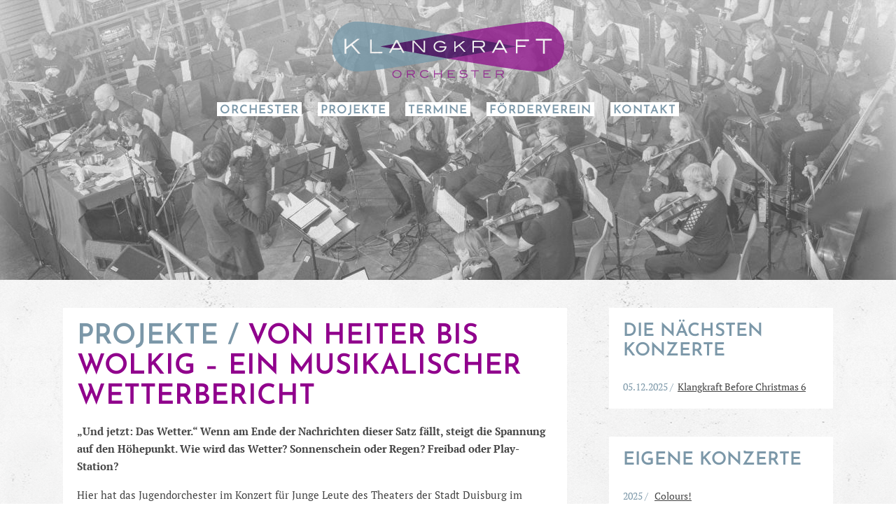

--- FILE ---
content_type: text/html; charset=UTF-8
request_url: https://klangkraft.de/projekte/von-heiter-bis-wolkig/
body_size: 8558
content:
<!doctype html>
<!--[if lt IE 7]> <html class="no-js ie lt-ie9 lt-ie8 lt-ie7" lang="de" prefix="og: http://ogp.me/ns# fb: http://ogp.me/ns/fb#"> <![endif]-->
<!--[if IE 7]>    <html class="no-js ie lt-ie9 lt-ie8" lang="de" prefix="og: http://ogp.me/ns# fb: http://ogp.me/ns/fb#"> <![endif]-->
<!--[if IE 8]>    <html class="no-js ie lt-ie9" lang="de" prefix="og: http://ogp.me/ns# fb: http://ogp.me/ns/fb#"> <![endif]-->
<!--[if gt IE 8]>   <html class="no-js ie" lang="de" prefix="og: http://ogp.me/ns# fb: http://ogp.me/ns/fb#"> <![endif]-->
<!--[if !IE]> --><html class="no-js" lang="de" prefix="og: http://ogp.me/ns# fb: http://ogp.me/ns/fb#"><!-- <![endif]-->
<head>
<meta charset="UTF-8" />
<meta http-equiv="X-UA-Compatible" content="IE=edge,chrome=1">
<meta name="viewport" content="width=device-width, initial-scale=1, maximum-scale=1"/>
<link rel="icon" href="https://klangkraft.de/wp-content/themes/klangkraft/images/favicon.ico" type="image/x-icon">
<script src="https://klangkraft.de/wp-content/themes/klangkraft/js/libs/modernizr-2.5.0.min.js"></script>
<title>Von Heiter bis Wolkig | Klangkraft Orchester, Duisburg</title>
<link rel="profile" href="http://gmpg.org/xfn/11" />
<link rel="stylesheet" type="text/css" media="all" href="https://klangkraft.de/wp-content/themes/klangkraft/style.css" />
<link rel="stylesheet" type="text/css" media="all" href="https://klangkraft.de/wp-content/themes/klangkraft/js/fancybox/jquery.fancybox.css" />

<link rel="pingback" href="https://klangkraft.de/xmlrpc.php" />
<meta name='robots' content='max-image-preview:large' />
<link rel="alternate" type="application/rss+xml" title="Klangkraft Orchester, Duisburg &raquo; Feed" href="https://klangkraft.de/feed/" />
<link rel="alternate" type="application/rss+xml" title="Klangkraft Orchester, Duisburg &raquo; Kommentar-Feed" href="https://klangkraft.de/comments/feed/" />
<style id='wp-img-auto-sizes-contain-inline-css' type='text/css'>
img:is([sizes=auto i],[sizes^="auto," i]){contain-intrinsic-size:3000px 1500px}
/*# sourceURL=wp-img-auto-sizes-contain-inline-css */
</style>
<style id='wp-emoji-styles-inline-css' type='text/css'>

	img.wp-smiley, img.emoji {
		display: inline !important;
		border: none !important;
		box-shadow: none !important;
		height: 1em !important;
		width: 1em !important;
		margin: 0 0.07em !important;
		vertical-align: -0.1em !important;
		background: none !important;
		padding: 0 !important;
	}
/*# sourceURL=wp-emoji-styles-inline-css */
</style>
<style id='wp-block-library-inline-css' type='text/css'>
:root{--wp-block-synced-color:#7a00df;--wp-block-synced-color--rgb:122,0,223;--wp-bound-block-color:var(--wp-block-synced-color);--wp-editor-canvas-background:#ddd;--wp-admin-theme-color:#007cba;--wp-admin-theme-color--rgb:0,124,186;--wp-admin-theme-color-darker-10:#006ba1;--wp-admin-theme-color-darker-10--rgb:0,107,160.5;--wp-admin-theme-color-darker-20:#005a87;--wp-admin-theme-color-darker-20--rgb:0,90,135;--wp-admin-border-width-focus:2px}@media (min-resolution:192dpi){:root{--wp-admin-border-width-focus:1.5px}}.wp-element-button{cursor:pointer}:root .has-very-light-gray-background-color{background-color:#eee}:root .has-very-dark-gray-background-color{background-color:#313131}:root .has-very-light-gray-color{color:#eee}:root .has-very-dark-gray-color{color:#313131}:root .has-vivid-green-cyan-to-vivid-cyan-blue-gradient-background{background:linear-gradient(135deg,#00d084,#0693e3)}:root .has-purple-crush-gradient-background{background:linear-gradient(135deg,#34e2e4,#4721fb 50%,#ab1dfe)}:root .has-hazy-dawn-gradient-background{background:linear-gradient(135deg,#faaca8,#dad0ec)}:root .has-subdued-olive-gradient-background{background:linear-gradient(135deg,#fafae1,#67a671)}:root .has-atomic-cream-gradient-background{background:linear-gradient(135deg,#fdd79a,#004a59)}:root .has-nightshade-gradient-background{background:linear-gradient(135deg,#330968,#31cdcf)}:root .has-midnight-gradient-background{background:linear-gradient(135deg,#020381,#2874fc)}:root{--wp--preset--font-size--normal:16px;--wp--preset--font-size--huge:42px}.has-regular-font-size{font-size:1em}.has-larger-font-size{font-size:2.625em}.has-normal-font-size{font-size:var(--wp--preset--font-size--normal)}.has-huge-font-size{font-size:var(--wp--preset--font-size--huge)}.has-text-align-center{text-align:center}.has-text-align-left{text-align:left}.has-text-align-right{text-align:right}.has-fit-text{white-space:nowrap!important}#end-resizable-editor-section{display:none}.aligncenter{clear:both}.items-justified-left{justify-content:flex-start}.items-justified-center{justify-content:center}.items-justified-right{justify-content:flex-end}.items-justified-space-between{justify-content:space-between}.screen-reader-text{border:0;clip-path:inset(50%);height:1px;margin:-1px;overflow:hidden;padding:0;position:absolute;width:1px;word-wrap:normal!important}.screen-reader-text:focus{background-color:#ddd;clip-path:none;color:#444;display:block;font-size:1em;height:auto;left:5px;line-height:normal;padding:15px 23px 14px;text-decoration:none;top:5px;width:auto;z-index:100000}html :where(.has-border-color){border-style:solid}html :where([style*=border-top-color]){border-top-style:solid}html :where([style*=border-right-color]){border-right-style:solid}html :where([style*=border-bottom-color]){border-bottom-style:solid}html :where([style*=border-left-color]){border-left-style:solid}html :where([style*=border-width]){border-style:solid}html :where([style*=border-top-width]){border-top-style:solid}html :where([style*=border-right-width]){border-right-style:solid}html :where([style*=border-bottom-width]){border-bottom-style:solid}html :where([style*=border-left-width]){border-left-style:solid}html :where(img[class*=wp-image-]){height:auto;max-width:100%}:where(figure){margin:0 0 1em}html :where(.is-position-sticky){--wp-admin--admin-bar--position-offset:var(--wp-admin--admin-bar--height,0px)}@media screen and (max-width:600px){html :where(.is-position-sticky){--wp-admin--admin-bar--position-offset:0px}}

/*# sourceURL=wp-block-library-inline-css */
</style><style id='global-styles-inline-css' type='text/css'>
:root{--wp--preset--aspect-ratio--square: 1;--wp--preset--aspect-ratio--4-3: 4/3;--wp--preset--aspect-ratio--3-4: 3/4;--wp--preset--aspect-ratio--3-2: 3/2;--wp--preset--aspect-ratio--2-3: 2/3;--wp--preset--aspect-ratio--16-9: 16/9;--wp--preset--aspect-ratio--9-16: 9/16;--wp--preset--color--black: #000000;--wp--preset--color--cyan-bluish-gray: #abb8c3;--wp--preset--color--white: #ffffff;--wp--preset--color--pale-pink: #f78da7;--wp--preset--color--vivid-red: #cf2e2e;--wp--preset--color--luminous-vivid-orange: #ff6900;--wp--preset--color--luminous-vivid-amber: #fcb900;--wp--preset--color--light-green-cyan: #7bdcb5;--wp--preset--color--vivid-green-cyan: #00d084;--wp--preset--color--pale-cyan-blue: #8ed1fc;--wp--preset--color--vivid-cyan-blue: #0693e3;--wp--preset--color--vivid-purple: #9b51e0;--wp--preset--gradient--vivid-cyan-blue-to-vivid-purple: linear-gradient(135deg,rgb(6,147,227) 0%,rgb(155,81,224) 100%);--wp--preset--gradient--light-green-cyan-to-vivid-green-cyan: linear-gradient(135deg,rgb(122,220,180) 0%,rgb(0,208,130) 100%);--wp--preset--gradient--luminous-vivid-amber-to-luminous-vivid-orange: linear-gradient(135deg,rgb(252,185,0) 0%,rgb(255,105,0) 100%);--wp--preset--gradient--luminous-vivid-orange-to-vivid-red: linear-gradient(135deg,rgb(255,105,0) 0%,rgb(207,46,46) 100%);--wp--preset--gradient--very-light-gray-to-cyan-bluish-gray: linear-gradient(135deg,rgb(238,238,238) 0%,rgb(169,184,195) 100%);--wp--preset--gradient--cool-to-warm-spectrum: linear-gradient(135deg,rgb(74,234,220) 0%,rgb(151,120,209) 20%,rgb(207,42,186) 40%,rgb(238,44,130) 60%,rgb(251,105,98) 80%,rgb(254,248,76) 100%);--wp--preset--gradient--blush-light-purple: linear-gradient(135deg,rgb(255,206,236) 0%,rgb(152,150,240) 100%);--wp--preset--gradient--blush-bordeaux: linear-gradient(135deg,rgb(254,205,165) 0%,rgb(254,45,45) 50%,rgb(107,0,62) 100%);--wp--preset--gradient--luminous-dusk: linear-gradient(135deg,rgb(255,203,112) 0%,rgb(199,81,192) 50%,rgb(65,88,208) 100%);--wp--preset--gradient--pale-ocean: linear-gradient(135deg,rgb(255,245,203) 0%,rgb(182,227,212) 50%,rgb(51,167,181) 100%);--wp--preset--gradient--electric-grass: linear-gradient(135deg,rgb(202,248,128) 0%,rgb(113,206,126) 100%);--wp--preset--gradient--midnight: linear-gradient(135deg,rgb(2,3,129) 0%,rgb(40,116,252) 100%);--wp--preset--font-size--small: 13px;--wp--preset--font-size--medium: 20px;--wp--preset--font-size--large: 36px;--wp--preset--font-size--x-large: 42px;--wp--preset--spacing--20: 0.44rem;--wp--preset--spacing--30: 0.67rem;--wp--preset--spacing--40: 1rem;--wp--preset--spacing--50: 1.5rem;--wp--preset--spacing--60: 2.25rem;--wp--preset--spacing--70: 3.38rem;--wp--preset--spacing--80: 5.06rem;--wp--preset--shadow--natural: 6px 6px 9px rgba(0, 0, 0, 0.2);--wp--preset--shadow--deep: 12px 12px 50px rgba(0, 0, 0, 0.4);--wp--preset--shadow--sharp: 6px 6px 0px rgba(0, 0, 0, 0.2);--wp--preset--shadow--outlined: 6px 6px 0px -3px rgb(255, 255, 255), 6px 6px rgb(0, 0, 0);--wp--preset--shadow--crisp: 6px 6px 0px rgb(0, 0, 0);}:where(.is-layout-flex){gap: 0.5em;}:where(.is-layout-grid){gap: 0.5em;}body .is-layout-flex{display: flex;}.is-layout-flex{flex-wrap: wrap;align-items: center;}.is-layout-flex > :is(*, div){margin: 0;}body .is-layout-grid{display: grid;}.is-layout-grid > :is(*, div){margin: 0;}:where(.wp-block-columns.is-layout-flex){gap: 2em;}:where(.wp-block-columns.is-layout-grid){gap: 2em;}:where(.wp-block-post-template.is-layout-flex){gap: 1.25em;}:where(.wp-block-post-template.is-layout-grid){gap: 1.25em;}.has-black-color{color: var(--wp--preset--color--black) !important;}.has-cyan-bluish-gray-color{color: var(--wp--preset--color--cyan-bluish-gray) !important;}.has-white-color{color: var(--wp--preset--color--white) !important;}.has-pale-pink-color{color: var(--wp--preset--color--pale-pink) !important;}.has-vivid-red-color{color: var(--wp--preset--color--vivid-red) !important;}.has-luminous-vivid-orange-color{color: var(--wp--preset--color--luminous-vivid-orange) !important;}.has-luminous-vivid-amber-color{color: var(--wp--preset--color--luminous-vivid-amber) !important;}.has-light-green-cyan-color{color: var(--wp--preset--color--light-green-cyan) !important;}.has-vivid-green-cyan-color{color: var(--wp--preset--color--vivid-green-cyan) !important;}.has-pale-cyan-blue-color{color: var(--wp--preset--color--pale-cyan-blue) !important;}.has-vivid-cyan-blue-color{color: var(--wp--preset--color--vivid-cyan-blue) !important;}.has-vivid-purple-color{color: var(--wp--preset--color--vivid-purple) !important;}.has-black-background-color{background-color: var(--wp--preset--color--black) !important;}.has-cyan-bluish-gray-background-color{background-color: var(--wp--preset--color--cyan-bluish-gray) !important;}.has-white-background-color{background-color: var(--wp--preset--color--white) !important;}.has-pale-pink-background-color{background-color: var(--wp--preset--color--pale-pink) !important;}.has-vivid-red-background-color{background-color: var(--wp--preset--color--vivid-red) !important;}.has-luminous-vivid-orange-background-color{background-color: var(--wp--preset--color--luminous-vivid-orange) !important;}.has-luminous-vivid-amber-background-color{background-color: var(--wp--preset--color--luminous-vivid-amber) !important;}.has-light-green-cyan-background-color{background-color: var(--wp--preset--color--light-green-cyan) !important;}.has-vivid-green-cyan-background-color{background-color: var(--wp--preset--color--vivid-green-cyan) !important;}.has-pale-cyan-blue-background-color{background-color: var(--wp--preset--color--pale-cyan-blue) !important;}.has-vivid-cyan-blue-background-color{background-color: var(--wp--preset--color--vivid-cyan-blue) !important;}.has-vivid-purple-background-color{background-color: var(--wp--preset--color--vivid-purple) !important;}.has-black-border-color{border-color: var(--wp--preset--color--black) !important;}.has-cyan-bluish-gray-border-color{border-color: var(--wp--preset--color--cyan-bluish-gray) !important;}.has-white-border-color{border-color: var(--wp--preset--color--white) !important;}.has-pale-pink-border-color{border-color: var(--wp--preset--color--pale-pink) !important;}.has-vivid-red-border-color{border-color: var(--wp--preset--color--vivid-red) !important;}.has-luminous-vivid-orange-border-color{border-color: var(--wp--preset--color--luminous-vivid-orange) !important;}.has-luminous-vivid-amber-border-color{border-color: var(--wp--preset--color--luminous-vivid-amber) !important;}.has-light-green-cyan-border-color{border-color: var(--wp--preset--color--light-green-cyan) !important;}.has-vivid-green-cyan-border-color{border-color: var(--wp--preset--color--vivid-green-cyan) !important;}.has-pale-cyan-blue-border-color{border-color: var(--wp--preset--color--pale-cyan-blue) !important;}.has-vivid-cyan-blue-border-color{border-color: var(--wp--preset--color--vivid-cyan-blue) !important;}.has-vivid-purple-border-color{border-color: var(--wp--preset--color--vivid-purple) !important;}.has-vivid-cyan-blue-to-vivid-purple-gradient-background{background: var(--wp--preset--gradient--vivid-cyan-blue-to-vivid-purple) !important;}.has-light-green-cyan-to-vivid-green-cyan-gradient-background{background: var(--wp--preset--gradient--light-green-cyan-to-vivid-green-cyan) !important;}.has-luminous-vivid-amber-to-luminous-vivid-orange-gradient-background{background: var(--wp--preset--gradient--luminous-vivid-amber-to-luminous-vivid-orange) !important;}.has-luminous-vivid-orange-to-vivid-red-gradient-background{background: var(--wp--preset--gradient--luminous-vivid-orange-to-vivid-red) !important;}.has-very-light-gray-to-cyan-bluish-gray-gradient-background{background: var(--wp--preset--gradient--very-light-gray-to-cyan-bluish-gray) !important;}.has-cool-to-warm-spectrum-gradient-background{background: var(--wp--preset--gradient--cool-to-warm-spectrum) !important;}.has-blush-light-purple-gradient-background{background: var(--wp--preset--gradient--blush-light-purple) !important;}.has-blush-bordeaux-gradient-background{background: var(--wp--preset--gradient--blush-bordeaux) !important;}.has-luminous-dusk-gradient-background{background: var(--wp--preset--gradient--luminous-dusk) !important;}.has-pale-ocean-gradient-background{background: var(--wp--preset--gradient--pale-ocean) !important;}.has-electric-grass-gradient-background{background: var(--wp--preset--gradient--electric-grass) !important;}.has-midnight-gradient-background{background: var(--wp--preset--gradient--midnight) !important;}.has-small-font-size{font-size: var(--wp--preset--font-size--small) !important;}.has-medium-font-size{font-size: var(--wp--preset--font-size--medium) !important;}.has-large-font-size{font-size: var(--wp--preset--font-size--large) !important;}.has-x-large-font-size{font-size: var(--wp--preset--font-size--x-large) !important;}
/*# sourceURL=global-styles-inline-css */
</style>

<style id='classic-theme-styles-inline-css' type='text/css'>
/*! This file is auto-generated */
.wp-block-button__link{color:#fff;background-color:#32373c;border-radius:9999px;box-shadow:none;text-decoration:none;padding:calc(.667em + 2px) calc(1.333em + 2px);font-size:1.125em}.wp-block-file__button{background:#32373c;color:#fff;text-decoration:none}
/*# sourceURL=/wp-includes/css/classic-themes.min.css */
</style>
<link rel="https://api.w.org/" href="https://klangkraft.de/wp-json/" /><link rel="canonical" href="https://klangkraft.de/projekte/von-heiter-bis-wolkig/" />

<!-- START - Open Graph and Twitter Card Tags 3.3.7 -->
 <!-- Facebook Open Graph -->
  <meta property="og:locale" content="de_DE"/>
  <meta property="og:site_name" content="Klangkraft Orchester, Duisburg"/>
  <meta property="og:title" content="Von Heiter bis Wolkig"/>
  <meta property="og:url" content="https://klangkraft.de/projekte/von-heiter-bis-wolkig/"/>
  <meta property="og:type" content="article"/>
  <meta property="og:description" content="Von Heiter bis Wolkig – Ein musikalischer Wetterbericht
„Und jetzt: Das Wetter.&quot; Wenn am Ende der Nachrichten dieser Satz fällt, steigt die Spannung auf den Höhepunkt. Wie wird das Wetter? Sonnenschein oder Regen? Freibad oder Play-Station?

Hier hat das Jugendorchester im Konzert für Junge Leute"/>
  <meta property="og:image" content="https://klangkraft.de/wp-content/uploads/2025/10/Quer.png"/>
  <meta property="og:image:url" content="https://klangkraft.de/wp-content/uploads/2025/10/Quer.png"/>
  <meta property="og:image:secure_url" content="https://klangkraft.de/wp-content/uploads/2025/10/Quer.png"/>
  <meta property="article:publisher" content="https://facebook.com/klngkrft"/>
  <meta property="fb:app_id" content="441405256228940"/>
 <!-- Google+ / Schema.org -->
 <!-- Twitter Cards -->
  <meta name="twitter:title" content="Von Heiter bis Wolkig"/>
  <meta name="twitter:url" content="https://klangkraft.de/projekte/von-heiter-bis-wolkig/"/>
  <meta name="twitter:description" content="Von Heiter bis Wolkig – Ein musikalischer Wetterbericht
„Und jetzt: Das Wetter.&quot; Wenn am Ende der Nachrichten dieser Satz fällt, steigt die Spannung auf den Höhepunkt. Wie wird das Wetter? Sonnenschein oder Regen? Freibad oder Play-Station?

Hier hat das Jugendorchester im Konzert für Junge Leute"/>
  <meta name="twitter:image" content="https://klangkraft.de/wp-content/uploads/2025/10/Quer.png"/>
  <meta name="twitter:card" content="summary_large_image"/>
  <meta name="twitter:site" content="@klngkrft"/>
 <!-- SEO -->
 <!-- Misc. tags -->
 <!-- is_singular -->
<!-- END - Open Graph and Twitter Card Tags 3.3.7 -->
	
</head>

<body class="wp-singular klangkraft_project-template-default single single-klangkraft_project postid-227 wp-theme-klangkraft singular has_concert">
	<header id="branding" role="banner">

		<div id="header_content" style="background-image:url(https://klangkraft.de/wp-content/themes/klangkraft/images/headers/robbi_konzert.jpg)">
			<div class="logo"><a href="/"><img src="https://klangkraft.de/wp-content/themes/klangkraft/images/logo.png" width="332" height="82" alt="Klangkraft – Orchester" /></a></div>

			<nav>
				<div class="menu-hauptmenu-container"><ul id="menu-hauptmenu" class="menu"><li id="menu-item-15" class="menu-item menu-item-type-post_type menu-item-object-page menu-item-15"><a href="https://klangkraft.de/orchester/">Orchester</a></li>
<li id="menu-item-134" class="menu-item menu-item-type-post_type menu-item-object-page menu-item-134"><a href="https://klangkraft.de/projekte/">Projekte</a></li>
<li id="menu-item-138" class="menu-item menu-item-type-post_type menu-item-object-page menu-item-138"><a href="https://klangkraft.de/termine/">Termine</a></li>
<li id="menu-item-527" class="menu-item menu-item-type-post_type menu-item-object-page menu-item-527"><a href="https://klangkraft.de/foerderverein/">Förderverein</a></li>
<li id="menu-item-116" class="menu-item menu-item-type-post_type menu-item-object-page menu-item-116"><a href="https://klangkraft.de/kontakt/">Kontakt</a></li>
</ul></div>			</nav>

					</div>
	</header>

	<div id="content">

<div id="main">
			<article id="post-227" class="post-227 klangkraft_project type-klangkraft_project status-publish hentry">

			<h1 class="parent">Projekte&nbsp;/&nbsp;</h1><h1>Von Heiter bis Wolkig – Ein musikalischer Wetterbericht</h1>
<p><strong>„Und jetzt: Das Wetter.&#8220; Wenn am Ende der Nachrichten dieser Satz fällt, steigt die Spannung auf den Höhepunkt. Wie wird das Wetter? Sonnenschein oder Regen? Freibad oder Play-Station?</strong></p>
<p>Hier hat das Jugendorchester im Konzert für Junge Leute des Theaters der Stadt Duisburg im Januar 2007 mit einem unterhaltsamen „Wetterbericht“ einen Volltreffer gelandet.<br />
Das bislang technisch aufwendigste Konzert informierte die Zuhörer durch Nachrichtensprecher und Außenreporter musikalisch über das Wetterchaos in Duisburg.</p>
<p>Von Werbespots über Tagesschau und Brennpunkt bis hin zum Tatort erlebte der Zuschauer den perfekten Fernsehabend. Wie immer alles selbst gedreht und live auf der Bühne inszeniert. So gut, dass es in der Stadthalle Rheinberg im August 2007 unter stehenden Ovationen wieder aufgenommen wurde.</p>
<h2>Programmhighlights</h2>
<ul>
<li>Nikolai Rimsky-Korsakoff &#8211; Schneeflöckchen</li>
<li>Johann Strauss &#8211; Unter Donner und Blitz</li>
<li>Jean Sibelius &#8211; Der Sturm</li>
<li>Rudi Carell &#8211; Wann wird&#8217;s mal wieder richtig Sommer</li>
<li>George Gershwin &#8211; Rhapsody in Blue</li>
<li>Agustin Lara -Granada</li>
<li>Klaus Doldinger &#8211; Tatort</li>
</ul>


					</article>

		

		

		
		
	</div>

<aside>
	
					<div class="box auto ">
					<h2>Die nächsten Konzerte</h2>
            
					<ul class="projectes">
												<li class="full_date">
							<div class="date">05.12.2025</div><div class="info"><a href="https://klangkraft.de/projekte/klangkraft-before-christmas-6/">Klangkraft Before Christmas 6</a></div>
						</li>
											</ul>
				</div>

							<div class="box auto big">
					<h2>Eigene Konzerte</h2>
            
					<ul class="projectes">
												<li>
							<div class="date">2025</div><div class="info"><a href="https://klangkraft.de/projekte/colours/">Colours!</a></div>
						</li>
												<li>
							<div class="date">2024</div><div class="info"><a href="https://klangkraft.de/projekte/klangkraft-before-christmas-5/">Klangkraft Before Christmas 5</a></div>
						</li>
												<li>
							<div class="date">2024</div><div class="info"><a href="https://klangkraft.de/projekte/50jahre/">50 Jahre Klangkraft &#8211; Warum?</a></div>
						</li>
												<li>
							<div class="date">2023</div><div class="info"><a href="https://klangkraft.de/projekte/klangkraft-before-christmas-4/">Klangkraft Before Christmas 4</a></div>
						</li>
												<li>
							<div class="date">2023</div><div class="info"><a href="https://klangkraft.de/projekte/zwischen-ordnung-und-chaos/">Zwischen Ordnung und Chaos</a></div>
						</li>
												<li>
							<div class="date">2022</div><div class="info"><a href="https://klangkraft.de/projekte/klangkraft-before-christmas-3/">Klangkraft Before Christmas 3</a></div>
						</li>
												<li>
							<div class="date">2022</div><div class="info"><a href="https://klangkraft.de/projekte/robbi-tobbi-und-das-fliewatueuet-2022/">Robbi, Tobbi und das Fliewatüüt</a></div>
						</li>
												<li>
							<div class="date">2019</div><div class="info"><a href="https://klangkraft.de/projekte/klangkraft-before-christmas-2-0/">Klangkraft Before Christmas 2.0</a></div>
						</li>
												<li>
							<div class="date">2019</div><div class="info"><a href="https://klangkraft.de/projekte/fantastisch/">Fantastisch!</a></div>
						</li>
												<li>
							<div class="date">2018</div><div class="info"><a href="https://klangkraft.de/projekte/klangkraft-before-christmas/">Klangkraft Before Christmas</a></div>
						</li>
												<li>
							<div class="date">2018</div><div class="info"><a href="https://klangkraft.de/projekte/the-world-dies-screaming/">The World Dies Screaming</a></div>
						</li>
												<li>
							<div class="date">2017</div><div class="info"><a href="https://klangkraft.de/projekte/egmont-interactive/">Egmont Interactive</a></div>
						</li>
												<li>
							<div class="date">2016</div><div class="info"><a href="https://klangkraft.de/projekte/hafenzeit/">Hafenzeit</a></div>
						</li>
												<li>
							<div class="date">2015</div><div class="info"><a href="https://klangkraft.de/projekte/robbi-tobbi-und-das-fliewatueuet/">Robbi, Tobbi und das Fliewatüüt</a></div>
						</li>
												<li>
							<div class="date">2014</div><div class="info"><a href="https://klangkraft.de/projekte/feste-feiern/">FESTE FEIERN</a></div>
						</li>
												<li>
							<div class="date">2013</div><div class="info"><a href="https://klangkraft.de/projekte/alles-maerchen/">Alles Märchen</a></div>
						</li>
												<li>
							<div class="date">2012</div><div class="info"><a href="https://klangkraft.de/projekte/keine-panik/">Keine Panik</a></div>
						</li>
												<li>
							<div class="date">2012</div><div class="info"><a href="https://klangkraft.de/projekte/ohne-ende/">Ohne Ende</a></div>
						</li>
												<li>
							<div class="date">2011</div><div class="info"><a href="https://klangkraft.de/projekte/ohne-titel/">Ohne Titel</a></div>
						</li>
												<li>
							<div class="date">2010</div><div class="info"><a href="https://klangkraft.de/projekte/heldenreich/">heldenreich</a></div>
						</li>
												<li>
							<div class="date">2009</div><div class="info"><a href="https://klangkraft.de/projekte/230/">Duisburg &#8211; All Inclusive</a></div>
						</li>
												<li>
							<div class="date">2009</div><div class="info"><a href="https://klangkraft.de/projekte/zapp/">ZAPP!!</a></div>
						</li>
												<li>
							<div class="date">2007</div><div class="info"><a href="https://klangkraft.de/projekte/228/">Voll Liebe</a></div>
						</li>
												<li>
							<div class="date">2007</div><div class="info"><a href="https://klangkraft.de/projekte/von-heiter-bis-wolkig/">Von Heiter bis Wolkig</a></div>
						</li>
												<li>
							<div class="date">2006</div><div class="info"><a href="https://klangkraft.de/projekte/gansehaut/">Gänsehaut</a></div>
						</li>
												<li>
							<div class="date">2005</div><div class="info"><a href="https://klangkraft.de/projekte/european-classic-contest/">European Classic Contest</a></div>
						</li>
												<li>
							<div class="date">2004</div><div class="info"><a href="https://klangkraft.de/projekte/una-serata-italiana/">Una Serata Italiana</a></div>
						</li>
												<li>
							<div class="date">2004</div><div class="info"><a href="https://klangkraft.de/projekte/filmriss/">Filmriss</a></div>
						</li>
												<li>
							<div class="date">2003</div><div class="info"><a href="https://klangkraft.de/projekte/my-fair-lady/">My Fair Lady</a></div>
						</li>
												<li>
							<div class="date">2001</div><div class="info"><a href="https://klangkraft.de/projekte/ohrenbetaubend/">Ohrenbetäubend</a></div>
						</li>
												<li>
							<div class="date">1999</div><div class="info"><a href="https://klangkraft.de/projekte/das-orchesterjubilaum/">Das Orchesterjubiläum</a></div>
						</li>
												<li>
							<div class="date">1998</div><div class="info"><a href="https://klangkraft.de/projekte/der-ball-ist-rund/">Der Ball ist rund</a></div>
						</li>
												<li>
							<div class="date">1998</div><div class="info"><a href="https://klangkraft.de/projekte/musique-dameublement/">Musique d`ameublement</a></div>
						</li>
												<li>
							<div class="date">1997</div><div class="info"><a href="https://klangkraft.de/projekte/reise-zum-mond/">Reise zum Mond</a></div>
						</li>
												<li>
							<div class="date">1996</div><div class="info"><a href="https://klangkraft.de/projekte/go-west/">Go West</a></div>
						</li>
												<li>
							<div class="date">1995</div><div class="info"><a href="https://klangkraft.de/projekte/maschinentraume/">Maschinenträume</a></div>
						</li>
											</ul>
				</div>

							<div class="box auto ">
					<h2>Gastspiele</h2>
            
					<ul class="projectes">
												<li>
							<div class="date">2019</div><div class="info">Haniel Open Air „Sonntags Matinee”</div>
						</li>
												<li>
							<div class="date">2018</div><div class="info">Rheinberger Abendmusik</div>
						</li>
												<li>
							<div class="date">2017</div><div class="info">Herbstkonzert Rumelner Männer-und Frauenchor</div>
						</li>
												<li>
							<div class="date">2017</div><div class="info">Haniel Open Air „Duisburg rockt”</div>
						</li>
												<li>
							<div class="date">2016</div><div class="info">Weihnachtskonzert des Werkschores der Stadtwerke Duisburg</div>
						</li>
												<li>
							<div class="date">2016</div><div class="info">Rheinberger Abendmusik</div>
						</li>
												<li>
							<div class="date">2014</div><div class="info">Benefiz-Gala für Action Medeor</div>
						</li>
												<li>
							<div class="date">2014</div><div class="info">Weihnachtskonzert des Werkschores der Stadtwerke Duisburg</div>
						</li>
												<li>
							<div class="date">2014</div><div class="info">Rheinberger Abendmusik</div>
						</li>
												<li>
							<div class="date">2013</div><div class="info">Weihnachtskonzert des Werkschores der Stadtwerke Duisburg</div>
						</li>
												<li>
							<div class="date">2013</div><div class="info">Neueröffnung der Rügenwalder Mühle</div>
						</li>
												<li>
							<div class="date">2012</div><div class="info">Weihnachtsfeier der Walter Hellmich GmbH</div>
						</li>
												<li>
							<div class="date">2010</div><div class="info">Nikolausparty für die Caritas Werkstätten Niederrhein</div>
						</li>
												<li>
							<div class="date">2010</div><div class="info">Nacht der Musik, Lippstadt</div>
						</li>
												<li>
							<div class="date">2009</div><div class="info">Nikolausparty für die Caritas Werkstätten Niederrhein</div>
						</li>
												<li>
							<div class="date">2007</div><div class="info"><a href="https://klangkraft.de/projekte/benefiz-gala-fur-action-medeor/">Benefiz-Gala für Action Medeor</a></div>
						</li>
												<li>
							<div class="date">2007</div><div class="info"><a href="https://klangkraft.de/projekte/rutter-agnificat/">Rutter &#8211; Magnificat</a></div>
						</li>
												<li>
							<div class="date">2007</div><div class="info"><a href="https://klangkraft.de/projekte/jahrestagung-schwabisch-hall/">Jahrestagung Schwäbisch Hall</a></div>
						</li>
												<li>
							<div class="date">2006</div><div class="info">Unternehmerverbande Duisburg</div>
						</li>
												<li>
							<div class="date">2006</div><div class="info"><a href="https://klangkraft.de/projekte/urauffuhrung-der-passacaglia/">Uraufführung der „Passacaglia“</a></div>
						</li>
												<li>
							<div class="date">2005</div><div class="info">Jubiläumsveranstaltung Ver.di</div>
						</li>
												<li>
							<div class="date">2004</div><div class="info">Jubiläumsveranstaltung Ver.di</div>
						</li>
											</ul>
				</div>

			
	
</aside>		</div>

		<footer>
			<div class="copy">
	            <a target="_blank" href="http://creativecommons.org/licenses/by-nc-sa/3.0/de/" class="creative_commons">by-nc-sa</a> // Klangkraft Orchester e.V.</span>
			</div>

			<nav>
				<div class="menu-fusmenu-container"><ul id="menu-fusmenu" class="menu"><li id="menu-item-144" class="menu-item menu-item-type-post_type menu-item-object-page menu-item-144"><a href="https://klangkraft.de/presse/">Pressebereich</a></li>
<li id="menu-item-22" class="menu-item menu-item-type-post_type menu-item-object-page menu-item-22"><a href="https://klangkraft.de/impressum/">Impressum</a></li>
<li id="menu-item-23" class="menu-item menu-item-type-post_type menu-item-object-page menu-item-privacy-policy menu-item-23"><a rel="privacy-policy" href="https://klangkraft.de/datenschutz/">Datenschutz</a></li>
</ul></div>			</nav>
		</footer>

		<script type="speculationrules">
{"prefetch":[{"source":"document","where":{"and":[{"href_matches":"/*"},{"not":{"href_matches":["/wp-*.php","/wp-admin/*","/wp-content/uploads/*","/wp-content/*","/wp-content/plugins/*","/wp-content/themes/klangkraft/*","/*\\?(.+)"]}},{"not":{"selector_matches":"a[rel~=\"nofollow\"]"}},{"not":{"selector_matches":".no-prefetch, .no-prefetch a"}}]},"eagerness":"conservative"}]}
</script>
<script id="wp-emoji-settings" type="application/json">
{"baseUrl":"https://s.w.org/images/core/emoji/17.0.2/72x72/","ext":".png","svgUrl":"https://s.w.org/images/core/emoji/17.0.2/svg/","svgExt":".svg","source":{"concatemoji":"https://klangkraft.de/wp-includes/js/wp-emoji-release.min.js?ver=6.9"}}
</script>
<script type="module">
/* <![CDATA[ */
/*! This file is auto-generated */
const a=JSON.parse(document.getElementById("wp-emoji-settings").textContent),o=(window._wpemojiSettings=a,"wpEmojiSettingsSupports"),s=["flag","emoji"];function i(e){try{var t={supportTests:e,timestamp:(new Date).valueOf()};sessionStorage.setItem(o,JSON.stringify(t))}catch(e){}}function c(e,t,n){e.clearRect(0,0,e.canvas.width,e.canvas.height),e.fillText(t,0,0);t=new Uint32Array(e.getImageData(0,0,e.canvas.width,e.canvas.height).data);e.clearRect(0,0,e.canvas.width,e.canvas.height),e.fillText(n,0,0);const a=new Uint32Array(e.getImageData(0,0,e.canvas.width,e.canvas.height).data);return t.every((e,t)=>e===a[t])}function p(e,t){e.clearRect(0,0,e.canvas.width,e.canvas.height),e.fillText(t,0,0);var n=e.getImageData(16,16,1,1);for(let e=0;e<n.data.length;e++)if(0!==n.data[e])return!1;return!0}function u(e,t,n,a){switch(t){case"flag":return n(e,"\ud83c\udff3\ufe0f\u200d\u26a7\ufe0f","\ud83c\udff3\ufe0f\u200b\u26a7\ufe0f")?!1:!n(e,"\ud83c\udde8\ud83c\uddf6","\ud83c\udde8\u200b\ud83c\uddf6")&&!n(e,"\ud83c\udff4\udb40\udc67\udb40\udc62\udb40\udc65\udb40\udc6e\udb40\udc67\udb40\udc7f","\ud83c\udff4\u200b\udb40\udc67\u200b\udb40\udc62\u200b\udb40\udc65\u200b\udb40\udc6e\u200b\udb40\udc67\u200b\udb40\udc7f");case"emoji":return!a(e,"\ud83e\u1fac8")}return!1}function f(e,t,n,a){let r;const o=(r="undefined"!=typeof WorkerGlobalScope&&self instanceof WorkerGlobalScope?new OffscreenCanvas(300,150):document.createElement("canvas")).getContext("2d",{willReadFrequently:!0}),s=(o.textBaseline="top",o.font="600 32px Arial",{});return e.forEach(e=>{s[e]=t(o,e,n,a)}),s}function r(e){var t=document.createElement("script");t.src=e,t.defer=!0,document.head.appendChild(t)}a.supports={everything:!0,everythingExceptFlag:!0},new Promise(t=>{let n=function(){try{var e=JSON.parse(sessionStorage.getItem(o));if("object"==typeof e&&"number"==typeof e.timestamp&&(new Date).valueOf()<e.timestamp+604800&&"object"==typeof e.supportTests)return e.supportTests}catch(e){}return null}();if(!n){if("undefined"!=typeof Worker&&"undefined"!=typeof OffscreenCanvas&&"undefined"!=typeof URL&&URL.createObjectURL&&"undefined"!=typeof Blob)try{var e="postMessage("+f.toString()+"("+[JSON.stringify(s),u.toString(),c.toString(),p.toString()].join(",")+"));",a=new Blob([e],{type:"text/javascript"});const r=new Worker(URL.createObjectURL(a),{name:"wpTestEmojiSupports"});return void(r.onmessage=e=>{i(n=e.data),r.terminate(),t(n)})}catch(e){}i(n=f(s,u,c,p))}t(n)}).then(e=>{for(const n in e)a.supports[n]=e[n],a.supports.everything=a.supports.everything&&a.supports[n],"flag"!==n&&(a.supports.everythingExceptFlag=a.supports.everythingExceptFlag&&a.supports[n]);var t;a.supports.everythingExceptFlag=a.supports.everythingExceptFlag&&!a.supports.flag,a.supports.everything||((t=a.source||{}).concatemoji?r(t.concatemoji):t.wpemoji&&t.twemoji&&(r(t.twemoji),r(t.wpemoji)))});
//# sourceURL=https://klangkraft.de/wp-includes/js/wp-emoji-loader.min.js
/* ]]> */
</script>
		<script src="https://klangkraft.de/wp-content/themes/klangkraft/js/libs/jquery-1.7.1.min.js"></script>
		<script src="https://klangkraft.de/wp-content/themes/klangkraft/js/fancybox/jquery.fancybox.pack.js"></script>
		<script src="https://klangkraft.de/wp-content/themes/klangkraft/js/klangkraft.js"></script>
	</body>

</html>

<!--
Performance optimized by W3 Total Cache. Learn more: https://www.boldgrid.com/w3-total-cache/?utm_source=w3tc&utm_medium=footer_comment&utm_campaign=free_plugin

Object Caching 23/157 objects using APC
Page Caching using Disk: Enhanced (SSL caching disabled) 
Database Caching 13/30 queries in 0.011 seconds using APC

Served from: klangkraft.de @ 2026-01-19 17:54:39 by W3 Total Cache
-->

--- FILE ---
content_type: application/javascript
request_url: https://klangkraft.de/wp-content/themes/klangkraft/js/klangkraft.js
body_size: 1379
content:
var googleMapsLoaded = null;
var apiKey = "AIzaSyAAiPKh9HDmK8R2QsRV62IhNWZNwU9f5kQ";

$(document).ready(function()
{
	$('.share a').click(function()
	{
		var share_window = window.open(this.href, "social", "width=586,height=270");
		share_window.focus();
		return false;
	});

	// randomize mit dir header
	if ($('.mit-dir').length) {
		var backgroundImage = $('#header_content').css('background-image');

		var imageCount = 4;
		var rand = Math.floor(Math.random() * 4);

		$('#header_content').css(
			'background-image',
			backgroundImage.replace(/mit-dir-0\.png/, "mit-dir-" + rand + ".png")
		);
	}

	var $map = $('#google_map');
	var googleMap = false;
	var infoWindow = false;


	$('.post-gallery li a').fancybox({
		padding		: 10,
		openEffect : 'fade',
		closeEffect	: 'fade',
		prevEffect	: 'fade',
		nextEffect	: 'fade',
		loop: false
	});

	if($map.length)
	{
		loadGoogleMaps(function()
		{
			var latlng = $map.attr("data-location").split(",");
			var name = $map.attr("data-name");
			var address = $map.attr("data-address");
			var mapZoom = parseInt($map.attr("data-zoom"), 10) || 14;

			var position = new google.maps.LatLng(latlng[0],latlng[1]);
			var center = position;

			// shift center when we have a popup
			if(name || address)
				center = new google.maps.LatLng(parseFloat(latlng[0])+0.006,parseFloat(latlng[1])+0.005);

			var marker_image = new google.maps.MarkerImage("/wp-content/themes/klangkraft/images/map_pin.png");

			var style = [
				{
					featureType: "all",
					stylers: [
						{ saturation: -100 }
					]
				}
			];

			var mapOptions =
			{
				zoom: mapZoom,
				panControl: false,
				zoomControl: true,
				streetViewControl: false,
				mapTypeControl: false,
				center: center,
				scrollwheel: false,
				mapTypeId: google.maps.MapTypeId.ROADMAP,
				styles: style
			};

			googleMap = new google.maps.Map($map.get(0), mapOptions);

			var markerOptions = {
				'map': googleMap,
				'position': position,
				'title': name,
				'icon': marker_image
			};

			var marker = new google.maps.Marker(markerOptions);

			if(name || address)
			{
				var text = '<strong>' + name + '</strong><br />';

				if(address)
				{
					text += address;
					text += '<br><a class="more" target="_blank" href="http://maps.google.de/?q='+escape(address)+'&t=v">Anfahrt</a>';
				}


				var infoWindow = new google.maps.InfoWindow({
					'content': '<div class="infowindow">' + text + '</div>',
					'maxWidth': 250
				});

				google.maps.event.addListener(marker, 'click', function()
				{
					infoWindow.open(googleMap, this);
				});

				infoWindow.open(googleMap, marker);
			}

		});
	}

});


function loadGoogleMaps(callback)
{
	if(typeof(callback) == "function")
	{
		googleMapsLoaded = callback;
	}
	else
	{
		// do nothing
		googleMapsLoaded = function(){};
	}

	if(typeof(google) == "undefined")
	{
		var googleMapsUrl = "https://maps.googleapis.com/maps/api/js?key=" + apiKey + "&language=de&callback=googleMapsLoaded";
		$("body").append("<script src='"+googleMapsUrl+"' />");
	}
	else
	{
		googleMapsLoaded();
	}
}
